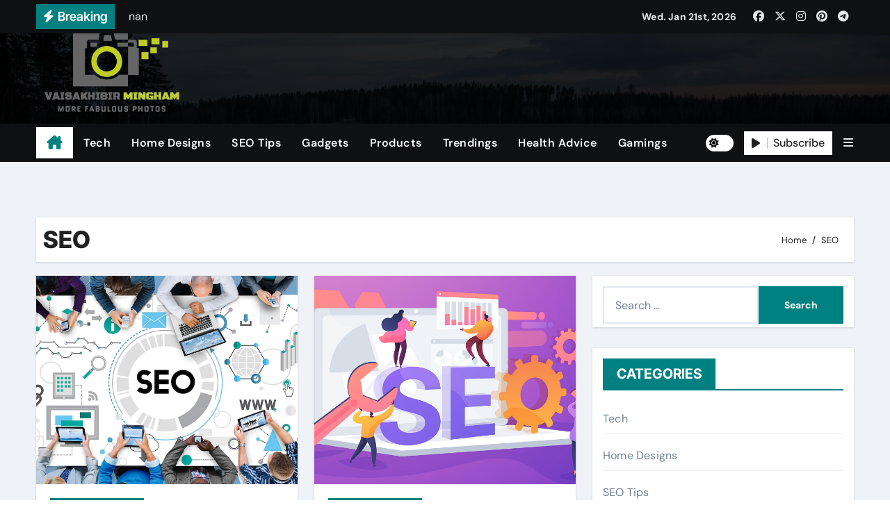

--- FILE ---
content_type: text/html; charset=UTF-8
request_url: https://vaisakhibirmingham.org/tag/seo/
body_size: 11442
content:
<!DOCTYPE html>
<html lang="en-US">
<head>
<meta charset="UTF-8">
<meta name="viewport" content="width=device-width, initial-scale=1">
<link rel="profile" href="https://gmpg.org/xfn/11">
<title>SEO</title>
<meta name='robots' content='max-image-preview:large' />
<link rel="alternate" type="application/rss+xml" title=" &raquo; Feed" href="https://vaisakhibirmingham.org/feed/" />
<link rel="alternate" type="application/rss+xml" title=" &raquo; SEO Tag Feed" href="https://vaisakhibirmingham.org/tag/seo/feed/" />
<style id='wp-img-auto-sizes-contain-inline-css' type='text/css'>
img:is([sizes=auto i],[sizes^="auto," i]){contain-intrinsic-size:3000px 1500px}
/*# sourceURL=wp-img-auto-sizes-contain-inline-css */
</style>

<link rel='stylesheet' id='newsair-theme-fonts-css' href='https://vaisakhibirmingham.org/wp-content/fonts/97dbce2ecf201f9b18611ba4f23912e3.css?ver=20201110' type='text/css' media='all' />
<style id='wp-emoji-styles-inline-css' type='text/css'>

	img.wp-smiley, img.emoji {
		display: inline !important;
		border: none !important;
		box-shadow: none !important;
		height: 1em !important;
		width: 1em !important;
		margin: 0 0.07em !important;
		vertical-align: -0.1em !important;
		background: none !important;
		padding: 0 !important;
	}
/*# sourceURL=wp-emoji-styles-inline-css */
</style>
<link rel='stylesheet' id='wp-block-library-css' href='https://vaisakhibirmingham.org/wp-includes/css/dist/block-library/style.min.css?ver=6.9' type='text/css' media='all' />
<style id='global-styles-inline-css' type='text/css'>
:root{--wp--preset--aspect-ratio--square: 1;--wp--preset--aspect-ratio--4-3: 4/3;--wp--preset--aspect-ratio--3-4: 3/4;--wp--preset--aspect-ratio--3-2: 3/2;--wp--preset--aspect-ratio--2-3: 2/3;--wp--preset--aspect-ratio--16-9: 16/9;--wp--preset--aspect-ratio--9-16: 9/16;--wp--preset--color--black: #000000;--wp--preset--color--cyan-bluish-gray: #abb8c3;--wp--preset--color--white: #ffffff;--wp--preset--color--pale-pink: #f78da7;--wp--preset--color--vivid-red: #cf2e2e;--wp--preset--color--luminous-vivid-orange: #ff6900;--wp--preset--color--luminous-vivid-amber: #fcb900;--wp--preset--color--light-green-cyan: #7bdcb5;--wp--preset--color--vivid-green-cyan: #00d084;--wp--preset--color--pale-cyan-blue: #8ed1fc;--wp--preset--color--vivid-cyan-blue: #0693e3;--wp--preset--color--vivid-purple: #9b51e0;--wp--preset--gradient--vivid-cyan-blue-to-vivid-purple: linear-gradient(135deg,rgb(6,147,227) 0%,rgb(155,81,224) 100%);--wp--preset--gradient--light-green-cyan-to-vivid-green-cyan: linear-gradient(135deg,rgb(122,220,180) 0%,rgb(0,208,130) 100%);--wp--preset--gradient--luminous-vivid-amber-to-luminous-vivid-orange: linear-gradient(135deg,rgb(252,185,0) 0%,rgb(255,105,0) 100%);--wp--preset--gradient--luminous-vivid-orange-to-vivid-red: linear-gradient(135deg,rgb(255,105,0) 0%,rgb(207,46,46) 100%);--wp--preset--gradient--very-light-gray-to-cyan-bluish-gray: linear-gradient(135deg,rgb(238,238,238) 0%,rgb(169,184,195) 100%);--wp--preset--gradient--cool-to-warm-spectrum: linear-gradient(135deg,rgb(74,234,220) 0%,rgb(151,120,209) 20%,rgb(207,42,186) 40%,rgb(238,44,130) 60%,rgb(251,105,98) 80%,rgb(254,248,76) 100%);--wp--preset--gradient--blush-light-purple: linear-gradient(135deg,rgb(255,206,236) 0%,rgb(152,150,240) 100%);--wp--preset--gradient--blush-bordeaux: linear-gradient(135deg,rgb(254,205,165) 0%,rgb(254,45,45) 50%,rgb(107,0,62) 100%);--wp--preset--gradient--luminous-dusk: linear-gradient(135deg,rgb(255,203,112) 0%,rgb(199,81,192) 50%,rgb(65,88,208) 100%);--wp--preset--gradient--pale-ocean: linear-gradient(135deg,rgb(255,245,203) 0%,rgb(182,227,212) 50%,rgb(51,167,181) 100%);--wp--preset--gradient--electric-grass: linear-gradient(135deg,rgb(202,248,128) 0%,rgb(113,206,126) 100%);--wp--preset--gradient--midnight: linear-gradient(135deg,rgb(2,3,129) 0%,rgb(40,116,252) 100%);--wp--preset--font-size--small: 13px;--wp--preset--font-size--medium: 20px;--wp--preset--font-size--large: 36px;--wp--preset--font-size--x-large: 42px;--wp--preset--spacing--20: 0.44rem;--wp--preset--spacing--30: 0.67rem;--wp--preset--spacing--40: 1rem;--wp--preset--spacing--50: 1.5rem;--wp--preset--spacing--60: 2.25rem;--wp--preset--spacing--70: 3.38rem;--wp--preset--spacing--80: 5.06rem;--wp--preset--shadow--natural: 6px 6px 9px rgba(0, 0, 0, 0.2);--wp--preset--shadow--deep: 12px 12px 50px rgba(0, 0, 0, 0.4);--wp--preset--shadow--sharp: 6px 6px 0px rgba(0, 0, 0, 0.2);--wp--preset--shadow--outlined: 6px 6px 0px -3px rgb(255, 255, 255), 6px 6px rgb(0, 0, 0);--wp--preset--shadow--crisp: 6px 6px 0px rgb(0, 0, 0);}:root :where(.is-layout-flow) > :first-child{margin-block-start: 0;}:root :where(.is-layout-flow) > :last-child{margin-block-end: 0;}:root :where(.is-layout-flow) > *{margin-block-start: 24px;margin-block-end: 0;}:root :where(.is-layout-constrained) > :first-child{margin-block-start: 0;}:root :where(.is-layout-constrained) > :last-child{margin-block-end: 0;}:root :where(.is-layout-constrained) > *{margin-block-start: 24px;margin-block-end: 0;}:root :where(.is-layout-flex){gap: 24px;}:root :where(.is-layout-grid){gap: 24px;}body .is-layout-flex{display: flex;}.is-layout-flex{flex-wrap: wrap;align-items: center;}.is-layout-flex > :is(*, div){margin: 0;}body .is-layout-grid{display: grid;}.is-layout-grid > :is(*, div){margin: 0;}.has-black-color{color: var(--wp--preset--color--black) !important;}.has-cyan-bluish-gray-color{color: var(--wp--preset--color--cyan-bluish-gray) !important;}.has-white-color{color: var(--wp--preset--color--white) !important;}.has-pale-pink-color{color: var(--wp--preset--color--pale-pink) !important;}.has-vivid-red-color{color: var(--wp--preset--color--vivid-red) !important;}.has-luminous-vivid-orange-color{color: var(--wp--preset--color--luminous-vivid-orange) !important;}.has-luminous-vivid-amber-color{color: var(--wp--preset--color--luminous-vivid-amber) !important;}.has-light-green-cyan-color{color: var(--wp--preset--color--light-green-cyan) !important;}.has-vivid-green-cyan-color{color: var(--wp--preset--color--vivid-green-cyan) !important;}.has-pale-cyan-blue-color{color: var(--wp--preset--color--pale-cyan-blue) !important;}.has-vivid-cyan-blue-color{color: var(--wp--preset--color--vivid-cyan-blue) !important;}.has-vivid-purple-color{color: var(--wp--preset--color--vivid-purple) !important;}.has-black-background-color{background-color: var(--wp--preset--color--black) !important;}.has-cyan-bluish-gray-background-color{background-color: var(--wp--preset--color--cyan-bluish-gray) !important;}.has-white-background-color{background-color: var(--wp--preset--color--white) !important;}.has-pale-pink-background-color{background-color: var(--wp--preset--color--pale-pink) !important;}.has-vivid-red-background-color{background-color: var(--wp--preset--color--vivid-red) !important;}.has-luminous-vivid-orange-background-color{background-color: var(--wp--preset--color--luminous-vivid-orange) !important;}.has-luminous-vivid-amber-background-color{background-color: var(--wp--preset--color--luminous-vivid-amber) !important;}.has-light-green-cyan-background-color{background-color: var(--wp--preset--color--light-green-cyan) !important;}.has-vivid-green-cyan-background-color{background-color: var(--wp--preset--color--vivid-green-cyan) !important;}.has-pale-cyan-blue-background-color{background-color: var(--wp--preset--color--pale-cyan-blue) !important;}.has-vivid-cyan-blue-background-color{background-color: var(--wp--preset--color--vivid-cyan-blue) !important;}.has-vivid-purple-background-color{background-color: var(--wp--preset--color--vivid-purple) !important;}.has-black-border-color{border-color: var(--wp--preset--color--black) !important;}.has-cyan-bluish-gray-border-color{border-color: var(--wp--preset--color--cyan-bluish-gray) !important;}.has-white-border-color{border-color: var(--wp--preset--color--white) !important;}.has-pale-pink-border-color{border-color: var(--wp--preset--color--pale-pink) !important;}.has-vivid-red-border-color{border-color: var(--wp--preset--color--vivid-red) !important;}.has-luminous-vivid-orange-border-color{border-color: var(--wp--preset--color--luminous-vivid-orange) !important;}.has-luminous-vivid-amber-border-color{border-color: var(--wp--preset--color--luminous-vivid-amber) !important;}.has-light-green-cyan-border-color{border-color: var(--wp--preset--color--light-green-cyan) !important;}.has-vivid-green-cyan-border-color{border-color: var(--wp--preset--color--vivid-green-cyan) !important;}.has-pale-cyan-blue-border-color{border-color: var(--wp--preset--color--pale-cyan-blue) !important;}.has-vivid-cyan-blue-border-color{border-color: var(--wp--preset--color--vivid-cyan-blue) !important;}.has-vivid-purple-border-color{border-color: var(--wp--preset--color--vivid-purple) !important;}.has-vivid-cyan-blue-to-vivid-purple-gradient-background{background: var(--wp--preset--gradient--vivid-cyan-blue-to-vivid-purple) !important;}.has-light-green-cyan-to-vivid-green-cyan-gradient-background{background: var(--wp--preset--gradient--light-green-cyan-to-vivid-green-cyan) !important;}.has-luminous-vivid-amber-to-luminous-vivid-orange-gradient-background{background: var(--wp--preset--gradient--luminous-vivid-amber-to-luminous-vivid-orange) !important;}.has-luminous-vivid-orange-to-vivid-red-gradient-background{background: var(--wp--preset--gradient--luminous-vivid-orange-to-vivid-red) !important;}.has-very-light-gray-to-cyan-bluish-gray-gradient-background{background: var(--wp--preset--gradient--very-light-gray-to-cyan-bluish-gray) !important;}.has-cool-to-warm-spectrum-gradient-background{background: var(--wp--preset--gradient--cool-to-warm-spectrum) !important;}.has-blush-light-purple-gradient-background{background: var(--wp--preset--gradient--blush-light-purple) !important;}.has-blush-bordeaux-gradient-background{background: var(--wp--preset--gradient--blush-bordeaux) !important;}.has-luminous-dusk-gradient-background{background: var(--wp--preset--gradient--luminous-dusk) !important;}.has-pale-ocean-gradient-background{background: var(--wp--preset--gradient--pale-ocean) !important;}.has-electric-grass-gradient-background{background: var(--wp--preset--gradient--electric-grass) !important;}.has-midnight-gradient-background{background: var(--wp--preset--gradient--midnight) !important;}.has-small-font-size{font-size: var(--wp--preset--font-size--small) !important;}.has-medium-font-size{font-size: var(--wp--preset--font-size--medium) !important;}.has-large-font-size{font-size: var(--wp--preset--font-size--large) !important;}.has-x-large-font-size{font-size: var(--wp--preset--font-size--x-large) !important;}
/*# sourceURL=global-styles-inline-css */
</style>

<style id='classic-theme-styles-inline-css' type='text/css'>
/*! This file is auto-generated */
.wp-block-button__link{color:#fff;background-color:#32373c;border-radius:9999px;box-shadow:none;text-decoration:none;padding:calc(.667em + 2px) calc(1.333em + 2px);font-size:1.125em}.wp-block-file__button{background:#32373c;color:#fff;text-decoration:none}
/*# sourceURL=/wp-includes/css/classic-themes.min.css */
</style>
<link rel='stylesheet' id='all-css-css' href='https://vaisakhibirmingham.org/wp-content/themes/newsair/css/all.css?ver=6.9' type='text/css' media='all' />
<link rel='stylesheet' id='dark-css' href='https://vaisakhibirmingham.org/wp-content/themes/newsair/css/colors/dark.css?ver=6.9' type='text/css' media='all' />
<link rel='stylesheet' id='default-css' href='https://vaisakhibirmingham.org/wp-content/themes/newsair/css/colors/default.css?ver=6.9' type='text/css' media='all' />
<link rel='stylesheet' id='bootstrap-css' href='https://vaisakhibirmingham.org/wp-content/themes/newsair/css/bootstrap.css?ver=6.9' type='text/css' media='all' />
<link rel='stylesheet' id='newsair-style-css' href='https://vaisakhibirmingham.org/wp-content/themes/newsvoice/style.css?ver=6.9' type='text/css' media='all' />
<link rel='stylesheet' id='swiper-bundle-css-css' href='https://vaisakhibirmingham.org/wp-content/themes/newsair/css/swiper-bundle.css?ver=6.9' type='text/css' media='all' />
<link rel='stylesheet' id='smartmenus-css' href='https://vaisakhibirmingham.org/wp-content/themes/newsair/css/jquery.smartmenus.bootstrap.css?ver=6.9' type='text/css' media='all' />
<link rel='stylesheet' id='animate-css' href='https://vaisakhibirmingham.org/wp-content/themes/newsair/css/animate.css?ver=6.9' type='text/css' media='all' />
<link rel='stylesheet' id='newsair-custom-css-css' href='https://vaisakhibirmingham.org/wp-content/themes/newsair/inc/ansar/customize/css/customizer.css?ver=1.0' type='text/css' media='all' />
<link rel='stylesheet' id='newsair-style-parent-css' href='https://vaisakhibirmingham.org/wp-content/themes/newsair/style.css?ver=6.9' type='text/css' media='all' />
<link rel='stylesheet' id='newsvoice-style-css' href='https://vaisakhibirmingham.org/wp-content/themes/newsvoice/style.css?ver=1.0' type='text/css' media='all' />
<link rel='stylesheet' id='newsvoice-default-css-css' href='https://vaisakhibirmingham.org/wp-content/themes/newsvoice/css/colors/default.css?ver=6.9' type='text/css' media='all' />
<script type="text/javascript" src="https://vaisakhibirmingham.org/wp-includes/js/jquery/jquery.min.js?ver=3.7.1" id="jquery-core-js"></script>
<script type="text/javascript" src="https://vaisakhibirmingham.org/wp-includes/js/jquery/jquery-migrate.min.js?ver=3.4.1" id="jquery-migrate-js"></script>
<script type="text/javascript" src="https://vaisakhibirmingham.org/wp-content/themes/newsair/js/navigation.js?ver=6.9" id="newsair-navigation-js"></script>
<script type="text/javascript" src="https://vaisakhibirmingham.org/wp-content/themes/newsair/js/bootstrap.js?ver=6.9" id="bootstrap_script-js"></script>
<script type="text/javascript" src="https://vaisakhibirmingham.org/wp-content/themes/newsair/js/swiper-bundle.js?ver=6.9" id="swiper-bundle-js"></script>
<script type="text/javascript" src="https://vaisakhibirmingham.org/wp-content/themes/newsair/js/hc-sticky.js?ver=6.9" id="sticky-js-js"></script>
<script type="text/javascript" src="https://vaisakhibirmingham.org/wp-content/themes/newsair/js/jquery.sticky.js?ver=6.9" id="sticky-header-js-js"></script>
<script type="text/javascript" src="https://vaisakhibirmingham.org/wp-content/themes/newsair/js/jquery.smartmenus.js?ver=6.9" id="smartmenus-js-js"></script>
<script type="text/javascript" src="https://vaisakhibirmingham.org/wp-content/themes/newsair/js/jquery.smartmenus.bootstrap.js?ver=6.9" id="bootstrap-smartmenus-js-js"></script>
<script type="text/javascript" src="https://vaisakhibirmingham.org/wp-content/themes/newsair/js/jquery.cookie.min.js?ver=6.9" id="jquery-cookie-js"></script>
<link rel="https://api.w.org/" href="https://vaisakhibirmingham.org/wp-json/" /><link rel="alternate" title="JSON" type="application/json" href="https://vaisakhibirmingham.org/wp-json/wp/v2/tags/509" /><link rel="EditURI" type="application/rsd+xml" title="RSD" href="https://vaisakhibirmingham.org/xmlrpc.php?rsd" />
<meta name="generator" content="WordPress 6.9" />
<style type="text/css" id="custom-background-css">
    .wrapper { background-color: #}
</style>
<style>
  .bs-blog-post p:nth-of-type(1)::first-letter {
    display: none;
}
</style>
<style>
.bs-header-main {
  background-image: url("https://vaisakhibirmingham.org/wp-content/themes/newsair/images/head-back.jpg" );
}
</style>
  <style>
  .bs-default .bs-header-main .inner{
    background-color:  }
  </style>
<style>
  .bs-default .bs-header-main .inner, .bs-headthree .bs-header-main .inner{ 
    height:px; 
  }

  @media (max-width:991px) {
    .bs-default .bs-header-main .inner, .bs-headthree .bs-header-main .inner{ 
      height:px; 
    }
  }
  @media (max-width:576px) {
    .bs-default .bs-header-main .inner, .bs-headthree .bs-header-main .inner{ 
      height:px; 
    }
  }
</style>
    <style type="text/css">
            
        .site-title a,
        .site-description {
            color: #000;
        }

        .site-branding-text .site-title a {
                font-size: 40px;
            }

            @media (max-width: 991.98px)  {
                .site-branding-text .site-title a {
                    font-size: 35px;

                }
            }

            @media (max-width: 575.98px) {
                .site-branding-text .site-title a {
                    font-size: 30px;

                }
            }

        </style>
    <link rel="icon" href="https://vaisakhibirmingham.org/wp-content/uploads/2023/06/cropped-Screenshot_45-removebg-preview-32x32.png" sizes="32x32" />
<link rel="icon" href="https://vaisakhibirmingham.org/wp-content/uploads/2023/06/cropped-Screenshot_45-removebg-preview-192x192.png" sizes="192x192" />
<link rel="apple-touch-icon" href="https://vaisakhibirmingham.org/wp-content/uploads/2023/06/cropped-Screenshot_45-removebg-preview-180x180.png" />
<meta name="msapplication-TileImage" content="https://vaisakhibirmingham.org/wp-content/uploads/2023/06/cropped-Screenshot_45-removebg-preview-270x270.png" />
</head>
<body class="archive tag tag-seo tag-509 wp-custom-logo wp-embed-responsive wp-theme-newsair wp-child-theme-newsvoice hfeed  ta-hide-date-author-in-list defaultcolor" >
<div id="page" class="site">
<a class="skip-link screen-reader-text" href="#content">
Skip to content</a>
    <div class="wrapper" id="custom-background-css">
        <!--header--> 
          <div class="sidenav offcanvas offcanvas-end" tabindex="-1" id="offcanvasExample" aria-labelledby="offcanvasExampleLabel">
    <div class="offcanvas-header">
      <h5 class="offcanvas-title" id="offcanvasExampleLabel"> </h5>
      <a href="#" class="btn_close" data-bs-dismiss="offcanvas" aria-label="Close"><i class="fas fa-times"></i></a>
    </div>
    <div class="offcanvas-body">
      <ul class="nav navbar-nav sm sm-vertical"><li class="nav-item menu-item "><a class="nav-link " href="https://vaisakhibirmingham.org/" title="Home">Home</a></li><li class="nav-item menu-item page_item dropdown page-item-27"><a class="nav-link" href="https://vaisakhibirmingham.org/sample-page/">Sample Page</a></li></ul>
    </div>
  </div>
    <!--header-->
  <header class="bs-default">
    <!--top-bar-->
    <div class="bs-head-detail d-none d-lg-block">
          <div class="container">
      <div class="row align-items-center">
                    <div class="col-md-7 col-xs-12">
              <div class="mg-latest-news">
                                  <!-- mg-latest-news -->
                    <div class="bn_title">
                      <h5 class="title"><i class="fas fa-bolt"></i><span>Breaking</span></h5>
                    </div>
                 <!-- mg-latest-news_slider -->
                 <div class="mg-latest-news-slider bs swiper-container">
                    <div class="swiper-wrapper">
                                                <div class="swiper-slide">
                            <a href="https://vaisakhibirmingham.org/nan/">
                              <span>nan</span>
                            </a>
                          </div> 
                                                    <div class="swiper-slide">
                            <a href="https://vaisakhibirmingham.org/your-go-to-source-for-conair-official-merch-discover-the-latest-trends/">
                              <span>Your Go-To Source for Conair Official Merch: Discover the Latest Trends</span>
                            </a>
                          </div> 
                                                    <div class="swiper-slide">
                            <a href="https://vaisakhibirmingham.org/unveiling-the-best-the-witcher-merch-a-fans-guide-to-authentic-collectibles/">
                              <span>Unveiling the Best The Witcher Merch: A Fan&#8217;s Guide to Authentic Collectibles</span>
                            </a>
                          </div> 
                                                    <div class="swiper-slide">
                            <a href="https://vaisakhibirmingham.org/what-the-reviews-say-about-westgate-resorts-upgrade-offers/">
                              <span>What the reviews say about Westgate Resorts’ upgrade offers</span>
                            </a>
                          </div> 
                                                    <div class="swiper-slide">
                            <a href="https://vaisakhibirmingham.org/the-ultimate-guide-to-authentic-steely-dan-merchandise-a-fans-must-have-collection/">
                              <span>The Ultimate Guide to Authentic Steely Dan Merchandise: A Fan&#8217;s Must-Have Collection</span>
                            </a>
                          </div> 
                                                    <div class="swiper-slide">
                            <a href="https://vaisakhibirmingham.org/discovering-unique-finds-at-the-foxhole-official-shop/">
                              <span>Discovering Unique Finds at the Foxhole Official Shop</span>
                            </a>
                          </div> 
                                                    <div class="swiper-slide">
                            <a href="https://vaisakhibirmingham.org/elevate-your-gameplay-with-must-have-animal-crossing-merchandise/">
                              <span>Elevate Your Gameplay with Must-Have Animal Crossing Merchandise</span>
                            </a>
                          </div> 
                                                    <div class="swiper-slide">
                            <a href="https://vaisakhibirmingham.org/crafting-your-style-top-picks-from-tools-official-store/">
                              <span>Crafting Your Style: Top Picks from Tool&#8217;s Official Store</span>
                            </a>
                          </div> 
                                                    <div class="swiper-slide">
                            <a href="https://vaisakhibirmingham.org/the-must-have-babymetal-merchandise-every-fan-needs-in-their-collection/">
                              <span>The Must-Have Babymetal Merchandise Every Fan Needs in Their Collection</span>
                            </a>
                          </div> 
                                                    <div class="swiper-slide">
                            <a href="https://vaisakhibirmingham.org/exclusive-gurren-lagann-merchandise-where-to-buy-and-what-to-look-for/">
                              <span>Exclusive Gurren Lagann Merchandise: Where to Buy and What to Look For</span>
                            </a>
                          </div> 
                           
                    </div>
                  </div>
                  <!-- // mg-latest-news_slider --> 
                </div>
            </div>
            <!--/col-md-6-->
            <div class="col-md-5 col-xs-12">
            <div class="d-flex flex-wrap align-items-center justify-content-end">
                  <div class="top-date ms-1">
            <span class="day">
         Wed. Jan 21st, 2026             </span>
        </div>
        <ul class="bs-social d-flex justify-content-center justify-content-lg-end">
              <li>
            <a  href="#">
              <i class="fab fa-facebook"></i>
            </a>
          </li>
                    <li>
            <a  href="#">
              <i class="fa-brands fa-x-twitter"></i>
            </a>
          </li>
                    <li>
            <a  href="#">
              <i class="fab fa-instagram"></i>
            </a>
          </li>
                    <li>
            <a  href="#">
              <i class="fab fa-pinterest"></i>
            </a>
          </li>
                    <li>
            <a  href="#">
              <i class="fab fa-telegram"></i>
            </a>
          </li>
            </ul>
                </div>
            </div>
            <!--/col-md-6-->
          </div>
        </div>
    </div>
    <!--/top-bar-->
    <div class="clearfix"></div>
    <!-- Main Menu Area-->
      <!-- Main Menu Area-->        
  <div class="bs-header-main">
    <div class="inner responsive">
      <div class="container">
        <div class="row align-items-center">
          <div class="navbar-header col-lg-4 text-start d-none d-lg-block">
              <!-- Display the Custom Logo -->
              <div class="site-logo">
                  <a href="https://vaisakhibirmingham.org/" class="navbar-brand" rel="home"><img width="365" height="273" src="https://vaisakhibirmingham.org/wp-content/uploads/2023/06/Screenshot_45-removebg-preview.png" class="custom-logo" alt="" decoding="async" fetchpriority="high" srcset="https://vaisakhibirmingham.org/wp-content/uploads/2023/06/Screenshot_45-removebg-preview.png 365w, https://vaisakhibirmingham.org/wp-content/uploads/2023/06/Screenshot_45-removebg-preview-300x224.png 300w" sizes="(max-width: 365px) 100vw, 365px" /></a>              </div>

              <div class="site-branding-text  ">
                                  <p class="site-title"> <a href="https://vaisakhibirmingham.org/" rel="home"></a></p>
                                  <p class="site-description">More Fabulous Photos</p>
              </div>
            </div>
                    </div>
      </div>
    </div>
  </div>
  <!-- /Main Menu Area-->
    <!-- /Main Menu Area-->
     
  <div class="bs-menu-full sticky-header">
    <div class="container">
      <nav class="navbar navbar-expand-lg navbar-wp">
                <!-- Home Icon -->
        <div class="active homebtn home d-none d-lg-flex">
          <a class="title" title="Home" href="https://vaisakhibirmingham.org">
            <span class="fa-solid fa-house-chimney"></span>
          </a>
        </div>
        <!-- /Home Icon -->
                <!-- Mobile Header -->
        <div class="m-header align-items-center justify-content-justify">
          <!-- navbar-toggle -->
          <button id="nav-btn" class="navbar-toggler x collapsed" type="button" data-bs-toggle="collapse"
            data-bs-target="#navbar-wp" aria-controls="navbar-wp" aria-expanded="false"
            aria-label="Toggle navigation">
            <span class="icon-bar"></span>
            <span class="icon-bar"></span>
            <span class="icon-bar"></span>
          </button>
          <div class="navbar-header">
            <!-- Display the Custom Logo -->
            <div class="site-logo">
              <a href="https://vaisakhibirmingham.org/" class="navbar-brand" rel="home"><img width="365" height="273" src="https://vaisakhibirmingham.org/wp-content/uploads/2023/06/Screenshot_45-removebg-preview.png" class="custom-logo" alt="" decoding="async" srcset="https://vaisakhibirmingham.org/wp-content/uploads/2023/06/Screenshot_45-removebg-preview.png 365w, https://vaisakhibirmingham.org/wp-content/uploads/2023/06/Screenshot_45-removebg-preview-300x224.png 300w" sizes="(max-width: 365px) 100vw, 365px" /></a>            </div>
            <div class="site-branding-text  ">
              <div class="site-title"> <a href="https://vaisakhibirmingham.org/" rel="home"></a></div>
              <p class="site-description">More Fabulous Photos</p>
            </div>
          </div>
          <div class="right-nav"> 
          <!-- /navbar-toggle -->
                      <a class="msearch ml-auto" data-bs-target="#exampleModal"  href="#" data-bs-toggle="modal"> 
            <i class="fas fa-search"></i> 
          </a>
                  </div>
        </div>
        <!-- /Mobile Header -->
        <div class="collapse navbar-collapse" id="navbar-wp">
          <ul id="menu-primary" class="me-auto nav navbar-nav"><li id="menu-item-10" class="menu-item menu-item-type-taxonomy menu-item-object-category menu-item-10"><a class="nav-link" title="Tech" href="https://vaisakhibirmingham.org/category/tech/">Tech</a></li>
<li id="menu-item-11" class="menu-item menu-item-type-taxonomy menu-item-object-category menu-item-11"><a class="nav-link" title="Home Designs" href="https://vaisakhibirmingham.org/category/home-designs/">Home Designs</a></li>
<li id="menu-item-12" class="menu-item menu-item-type-taxonomy menu-item-object-category menu-item-12"><a class="nav-link" title="SEO Tips" href="https://vaisakhibirmingham.org/category/seo-tips/">SEO Tips</a></li>
<li id="menu-item-13" class="menu-item menu-item-type-taxonomy menu-item-object-category menu-item-13"><a class="nav-link" title="Gadgets" href="https://vaisakhibirmingham.org/category/gadgets/">Gadgets</a></li>
<li id="menu-item-14" class="menu-item menu-item-type-taxonomy menu-item-object-category menu-item-14"><a class="nav-link" title="Products" href="https://vaisakhibirmingham.org/category/products/">Products</a></li>
<li id="menu-item-15" class="menu-item menu-item-type-taxonomy menu-item-object-category menu-item-15"><a class="nav-link" title="Trendings" href="https://vaisakhibirmingham.org/category/trendings/">Trendings</a></li>
<li id="menu-item-16" class="menu-item menu-item-type-taxonomy menu-item-object-category menu-item-16"><a class="nav-link" title="Health Advice" href="https://vaisakhibirmingham.org/category/health-advice/">Health Advice</a></li>
<li id="menu-item-17" class="menu-item menu-item-type-taxonomy menu-item-object-category menu-item-17"><a class="nav-link" title="Gamings" href="https://vaisakhibirmingham.org/category/gamings/">Gamings</a></li>
</ul>        </div>
        <!-- Right nav -->
        <div class="desk-header right-nav pl-3 ml-auto my-2 my-lg-0 position-relative align-items-center">
                    <a class="msearch ml-auto" data-bs-target="#exampleModal"  href="#" data-bs-toggle="modal"> 
            <i class="fas fa-search"></i> 
          </a>
                  <label class="switch" for="switch">
            <input type="checkbox" name="theme" id="switch" class="defaultcolor" data-skin-mode="defaultcolor">
            <span class="slider"></span>
          </label>
         
            <a href="#" class="subscribe-btn" target=&quot;_blank&quot;>
            <i class="fas fa-play"></i> 
            <span>Subscribe</span>            </a>
                    <!-- Off Canvas -->
            <a href="#" class="mneu-sidebar offcbtn d-none d-lg-block" data-bs-toggle="offcanvas" data-bs-target="#offcanvasExample" role="button" aria-controls="offcanvas-start" aria-expanded="false">
                <i class="fas fa-bars"></i>
            </a>
            <!-- /Off Canvas -->
                </div>
        <!-- /Right nav -->
      </nav> <!-- /Navigation -->
    </div>
  </div>
    </header>
  <!--/header-->
<!--mainfeatured start-->
<!--mainfeatured start-->
<div class="mainfeatured">
    <div class="featinner">
        <!--container-->
        <div class="container">
            <!--row-->
             <div class="row gx-1">              
                  
            </div><!--/row-->
        </div><!--/container-->
    </div>
</div>
<!--mainfeatured end--><main id="content" class="archive-class">
    <!--container-->
    <div class="container">
                <div class="bs-card-box page-entry-title">
                          <div class="page-entry-title-box">
                <h1 class="entry-title title mb-0">SEO</h1>
                </div>            <div class="bs-breadcrumb-section">
                <div class="overlay">
                    <div class="container">
                        <div class="row">
                            <nav aria-label="breadcrumb">
                                <ol class="breadcrumb">
                                    <div role="navigation" aria-label="Breadcrumbs" class="breadcrumb-trail breadcrumbs" itemprop="breadcrumb"><ul class="breadcrumb trail-items" itemscope itemtype="http://schema.org/BreadcrumbList"><meta name="numberOfItems" content="2" /><meta name="itemListOrder" content="Ascending" /><li itemprop="itemListElement breadcrumb-item" itemscope itemtype="http://schema.org/ListItem" class="trail-item breadcrumb-item  trail-begin"><a href="https://vaisakhibirmingham.org/" rel="home" itemprop="item"><span itemprop="name">Home</span></a><meta itemprop="position" content="1" /></li><li itemprop="itemListElement breadcrumb-item" itemscope itemtype="http://schema.org/ListItem" class="trail-item breadcrumb-item  trail-end"><span itemprop="name"><span itemprop="name">SEO</span></span><meta itemprop="position" content="2" /></li></ul></div> 
                                </ol>
                            </nav>
                        </div>
                    </div>
                </div>
            </div>
                </div>
                <!--row-->
        <div class="row">
                        <!--col-lg-8-->
                    <div class="col-lg-8 content-right">
                <div id="grid" class="row" >
                        <div id="post-2134" class="col-md-6 post-2134 post type-post status-publish format-standard has-post-thumbnail hentry category-digital-marketing tag-seo">
<!-- bs-posts-sec bs-posts-modul-6 -->
    <div class="bs-blog-post grid-card"> 
                    <div class="bs-blog-thumb lg back-img" style="background-image: url('https://vaisakhibirmingham.org/wp-content/uploads/2024/06/SEO-52.jpg');">
            <a href="https://vaisakhibirmingham.org/bald-truth-talk-seo-company-specialized-hair-care-marketing/" class="link-div"></a>
        </div> 
            <article class="small">
                            <div class="bs-blog-category">
                                            <a href="https://vaisakhibirmingham.org/category/digital-marketing/" style="background-color:#008080" id="category_8_color" >
                            Digital Marketing                        </a>
                                     </div>
                                <h4 class="title"><a href="https://vaisakhibirmingham.org/bald-truth-talk-seo-company-specialized-hair-care-marketing/">Bald Truth Talk SEO Company: Specialized Hair Care Marketing</a></h4>
                        <div class="bs-blog-meta">
                    <span class="bs-author">
            <a class="auth" href="https://vaisakhibirmingham.org/author/admin/"> 
            <img alt='' src='https://secure.gravatar.com/avatar/7a104d59212904bd5024825cb66d05a035a9a0cefac24c362743369d30b64066?s=150&#038;d=mm&#038;r=g' srcset='https://secure.gravatar.com/avatar/7a104d59212904bd5024825cb66d05a035a9a0cefac24c362743369d30b64066?s=300&#038;d=mm&#038;r=g 2x' class='avatar avatar-150 photo' height='150' width='150' decoding='async'/>admin            </a> 
        </span>
                <span class="bs-blog-date">
            <a href="https://vaisakhibirmingham.org/2024/06/"><time datetime="">Jun 4, 2024</time></a>
        </span>
                            </div>
        <p>Bald Truth Talk SEO Company is a specialized marketing agency that focuses on helping hair care businesses grow&hellip;</p>
 
         </article>
    </div>
</div>
                        <div id="post-1853" class="col-md-6 post-1853 post type-post status-publish format-standard has-post-thumbnail hentry category-digital-marketing tag-seo">
<!-- bs-posts-sec bs-posts-modul-6 -->
    <div class="bs-blog-post grid-card"> 
                    <div class="bs-blog-thumb lg back-img" style="background-image: url('https://vaisakhibirmingham.org/wp-content/uploads/2024/04/1-12.jpg');">
            <a href="https://vaisakhibirmingham.org/inside-lorretta-valdezs-seo-playbook-insights-from-qooh-me/" class="link-div"></a>
        </div> 
            <article class="small">
                            <div class="bs-blog-category">
                                            <a href="https://vaisakhibirmingham.org/category/digital-marketing/" style="background-color:#008080" id="category_8_color" >
                            Digital Marketing                        </a>
                                     </div>
                                <h4 class="title"><a href="https://vaisakhibirmingham.org/inside-lorretta-valdezs-seo-playbook-insights-from-qooh-me/">Inside Lorretta Valdez&#8217;s SEO Playbook Insights from Qooh.me</a></h4>
                        <div class="bs-blog-meta">
                    <span class="bs-author">
            <a class="auth" href="https://vaisakhibirmingham.org/author/admin/"> 
            <img alt='' src='https://secure.gravatar.com/avatar/7a104d59212904bd5024825cb66d05a035a9a0cefac24c362743369d30b64066?s=150&#038;d=mm&#038;r=g' srcset='https://secure.gravatar.com/avatar/7a104d59212904bd5024825cb66d05a035a9a0cefac24c362743369d30b64066?s=300&#038;d=mm&#038;r=g 2x' class='avatar avatar-150 photo' height='150' width='150' decoding='async'/>admin            </a> 
        </span>
                <span class="bs-blog-date">
            <a href="https://vaisakhibirmingham.org/2024/04/"><time datetime="">Apr 1, 2024</time></a>
        </span>
                            </div>
        <p>Loretta Valdez is a highly successful digital marketer and SEO expert, known for her unique approach to optimizing&hellip;</p>
 
         </article>
    </div>
</div>
                        <div id="post-1830" class="col-md-6 post-1830 post type-post status-publish format-standard has-post-thumbnail hentry category-services tag-seo">
<!-- bs-posts-sec bs-posts-modul-6 -->
    <div class="bs-blog-post grid-card"> 
                    <div class="bs-blog-thumb lg back-img" style="background-image: url('https://vaisakhibirmingham.org/wp-content/uploads/2024/03/A-129.jpg');">
            <a href="https://vaisakhibirmingham.org/the-blueprint-for-seo-success-trusted-services/" class="link-div"></a>
        </div> 
            <article class="small">
                            <div class="bs-blog-category">
                                            <a href="https://vaisakhibirmingham.org/category/services/" style="background-color:#008080" id="category_39_color" >
                            Services                        </a>
                                     </div>
                                <h4 class="title"><a href="https://vaisakhibirmingham.org/the-blueprint-for-seo-success-trusted-services/">The Blueprint for SEO Success Trusted Services</a></h4>
                        <div class="bs-blog-meta">
                    <span class="bs-author">
            <a class="auth" href="https://vaisakhibirmingham.org/author/admin/"> 
            <img alt='' src='https://secure.gravatar.com/avatar/7a104d59212904bd5024825cb66d05a035a9a0cefac24c362743369d30b64066?s=150&#038;d=mm&#038;r=g' srcset='https://secure.gravatar.com/avatar/7a104d59212904bd5024825cb66d05a035a9a0cefac24c362743369d30b64066?s=300&#038;d=mm&#038;r=g 2x' class='avatar avatar-150 photo' height='150' width='150' decoding='async'/>admin            </a> 
        </span>
                <span class="bs-blog-date">
            <a href="https://vaisakhibirmingham.org/2024/03/"><time datetime="">Mar 13, 2024</time></a>
        </span>
                            </div>
        <p>Search Engine Optimization (SEO) is an essential aspect of digital marketing, as it helps businesses improve their search&hellip;</p>
 
         </article>
    </div>
</div>
                <div class="col-md-12 text-center d-md-flex justify-content-center">
                </div>
</div>            </div>
                    <!--/col-lg-8-->
                    <!--col-lg-4-->
            <aside class="col-lg-4 sidebar-right">
                
<div id="sidebar-right" class="bs-sidebar bs-sticky">
	<div id="search-2" class="bs-widget widget_search"><form role="search" method="get" class="search-form" action="https://vaisakhibirmingham.org/">
				<label>
					<span class="screen-reader-text">Search for:</span>
					<input type="search" class="search-field" placeholder="Search &hellip;" value="" name="s" />
				</label>
				<input type="submit" class="search-submit" value="Search" />
			</form></div><div id="nav_menu-2" class="bs-widget widget_nav_menu"><div class="bs-widget-title"><h2 class="title">CATEGORIES</h2></div><div class="menu-primary-container"><ul id="menu-primary-1" class="menu"><li class="menu-item menu-item-type-taxonomy menu-item-object-category menu-item-10"><a href="https://vaisakhibirmingham.org/category/tech/">Tech</a></li>
<li class="menu-item menu-item-type-taxonomy menu-item-object-category menu-item-11"><a href="https://vaisakhibirmingham.org/category/home-designs/">Home Designs</a></li>
<li class="menu-item menu-item-type-taxonomy menu-item-object-category menu-item-12"><a href="https://vaisakhibirmingham.org/category/seo-tips/">SEO Tips</a></li>
<li class="menu-item menu-item-type-taxonomy menu-item-object-category menu-item-13"><a href="https://vaisakhibirmingham.org/category/gadgets/">Gadgets</a></li>
<li class="menu-item menu-item-type-taxonomy menu-item-object-category menu-item-14"><a href="https://vaisakhibirmingham.org/category/products/">Products</a></li>
<li class="menu-item menu-item-type-taxonomy menu-item-object-category menu-item-15"><a href="https://vaisakhibirmingham.org/category/trendings/">Trendings</a></li>
<li class="menu-item menu-item-type-taxonomy menu-item-object-category menu-item-16"><a href="https://vaisakhibirmingham.org/category/health-advice/">Health Advice</a></li>
<li class="menu-item menu-item-type-taxonomy menu-item-object-category menu-item-17"><a href="https://vaisakhibirmingham.org/category/gamings/">Gamings</a></li>
</ul></div></div>
		<div id="recent-posts-2" class="bs-widget widget_recent_entries">
		<div class="bs-widget-title"><h2 class="title">Recent Posts</h2></div>
		<ul>
											<li>
					<a href="https://vaisakhibirmingham.org/nan/">nan</a>
									</li>
											<li>
					<a href="https://vaisakhibirmingham.org/your-go-to-source-for-conair-official-merch-discover-the-latest-trends/">Your Go-To Source for Conair Official Merch: Discover the Latest Trends</a>
									</li>
											<li>
					<a href="https://vaisakhibirmingham.org/unveiling-the-best-the-witcher-merch-a-fans-guide-to-authentic-collectibles/">Unveiling the Best The Witcher Merch: A Fan&#8217;s Guide to Authentic Collectibles</a>
									</li>
											<li>
					<a href="https://vaisakhibirmingham.org/what-the-reviews-say-about-westgate-resorts-upgrade-offers/">What the reviews say about Westgate Resorts’ upgrade offers</a>
									</li>
											<li>
					<a href="https://vaisakhibirmingham.org/the-ultimate-guide-to-authentic-steely-dan-merchandise-a-fans-must-have-collection/">The Ultimate Guide to Authentic Steely Dan Merchandise: A Fan&#8217;s Must-Have Collection</a>
									</li>
					</ul>

		</div></div>            </aside>
            <!--/col-lg-4-->
                </div><!--/row-->
    </div><!--/container-->
</main>                
  <!-- </main> -->
    <!--==================== Missed ====================-->
<div class="missed">
  <div class="container">
    <div class="row">
      <div class="col-12">
        <div class="wd-back position-relative">
                    <div class="bs-widget-title">
            <h2 class="title">You Missed</h2>
          </div>
                    <div class="missedslider col-grid-4">
               
                  <div class="bs-blog-post three md back-img bshre mb-0" ">
                    <a class="link-div" href="https://vaisakhibirmingham.org/nan/"></a>
                    <div class="inner">
                                      <div class="bs-blog-category">
                                            <a href="https://vaisakhibirmingham.org/category/nan/" style="background-color:#008080" id="category_811_color" >
                            nan                        </a>
                                     </div>
                                      <h4 class="title sm mb-0"> <a href="https://vaisakhibirmingham.org/nan/" title="Permalink to: nan"> nan</a> </h4> 
                    </div>
                  </div> 
               
                  <div class="bs-blog-post three md back-img bshre mb-0"  style="background-image: url('https://vaisakhibirmingham.org/wp-content/uploads/2025/11/42-4.jpg'); ">
                    <a class="link-div" href="https://vaisakhibirmingham.org/your-go-to-source-for-conair-official-merch-discover-the-latest-trends/"></a>
                    <div class="inner">
                                      <div class="bs-blog-category">
                                            <a href="https://vaisakhibirmingham.org/category/shopping/" style="background-color:#008080" id="category_41_color" >
                            Shopping                        </a>
                                     </div>
                                      <h4 class="title sm mb-0"> <a href="https://vaisakhibirmingham.org/your-go-to-source-for-conair-official-merch-discover-the-latest-trends/" title="Permalink to: Your Go-To Source for Conair Official Merch: Discover the Latest Trends"> Your Go-To Source for Conair Official Merch: Discover the Latest Trends</a> </h4> 
                    </div>
                  </div> 
               
                  <div class="bs-blog-post three md back-img bshre mb-0"  style="background-image: url('https://vaisakhibirmingham.org/wp-content/uploads/2025/11/The_Witcher_Merch_t-shirt_4.jpg'); ">
                    <a class="link-div" href="https://vaisakhibirmingham.org/unveiling-the-best-the-witcher-merch-a-fans-guide-to-authentic-collectibles/"></a>
                    <div class="inner">
                                      <div class="bs-blog-category">
                                            <a href="https://vaisakhibirmingham.org/category/shopping/" style="background-color:#008080" id="category_41_color" >
                            Shopping                        </a>
                                     </div>
                                      <h4 class="title sm mb-0"> <a href="https://vaisakhibirmingham.org/unveiling-the-best-the-witcher-merch-a-fans-guide-to-authentic-collectibles/" title="Permalink to: Unveiling the Best The Witcher Merch: A Fan&#8217;s Guide to Authentic Collectibles"> Unveiling the Best The Witcher Merch: A Fan&#8217;s Guide to Authentic Collectibles</a> </h4> 
                    </div>
                  </div> 
               
                  <div class="bs-blog-post three md back-img bshre mb-0"  style="background-image: url('https://vaisakhibirmingham.org/wp-content/uploads/2025/11/1-664.jpg'); ">
                    <a class="link-div" href="https://vaisakhibirmingham.org/what-the-reviews-say-about-westgate-resorts-upgrade-offers/"></a>
                    <div class="inner">
                                      <div class="bs-blog-category">
                                            <a href="https://vaisakhibirmingham.org/category/travel/" style="background-color:#008080" id="category_46_color" >
                            Travel                        </a>
                                     </div>
                                      <h4 class="title sm mb-0"> <a href="https://vaisakhibirmingham.org/what-the-reviews-say-about-westgate-resorts-upgrade-offers/" title="Permalink to: What the reviews say about Westgate Resorts’ upgrade offers"> What the reviews say about Westgate Resorts’ upgrade offers</a> </h4> 
                    </div>
                  </div> 
                        </div>
        </div><!-- end wd-back -->
      </div><!-- end col12 -->
    </div><!-- end row -->
  </div><!-- end container -->
</div> 
<!-- end missed -->
    <!--==================== FOOTER AREA ====================-->
        <footer class="footer back-img" style="">
        <div class="overlay" style="background-color: ;">
              <!--Start bs-footer-bottom-area-->
   <div class="bs-footer-bottom-area">
      <div class="container">
        <div class="divide-line"></div>
        <div class="row align-items-center">
          <div class="col-md-6">
            <div class="footer-logo text-xs">
              <!-- Display the Custom Logo -->
              <div class="site-logo">
                <a href="https://vaisakhibirmingham.org/" class="navbar-brand" rel="home"><img width="365" height="273" src="https://vaisakhibirmingham.org/wp-content/uploads/2023/06/Screenshot_45-removebg-preview.png" class="custom-logo" alt="" decoding="async" srcset="https://vaisakhibirmingham.org/wp-content/uploads/2023/06/Screenshot_45-removebg-preview.png 365w, https://vaisakhibirmingham.org/wp-content/uploads/2023/06/Screenshot_45-removebg-preview-300x224.png 300w" sizes="(max-width: 365px) 100vw, 365px" /></a>              </div>
                                <div class="site-branding-text">
                    <p class="site-title-footer"> <a href="https://vaisakhibirmingham.org/" rel="home"></a></p>
                    <p class="site-description-footer mb-3">More Fabulous Photos</p>
                  </div>
                          </div>
          </div>
          <!--col-md-3-->
          <div class="col-md-6">
                <ul class="bs-social justify-content-center justify-content-md-end">
                <li>
            <a  href="#">
              <i class="fab fa-facebook"></i>
            </a>
          </li>
                    <li>
            <a  href="#">
              <i class="fa-brands fa-x-twitter"></i>
            </a>
          </li>
                    <li>
            <a  href="#">
              <i class="fab fa-instagram"></i>
            </a>
          </li>
                    <li>
            <a  href="#">
              <i class="fab fa-pinterest"></i>
            </a>
          </li>
                    <li>
            <a  href="#">
              <i class="fab fa-telegram"></i>
            </a>
          </li>
              </ul>
            </div>
          <!--/col-md-3-->
        </div>
        <!--/row-->
      </div>
      <!--/container-->
    </div>
    <!--End bs-footer-bottom-area-->
               
            <div class="bs-footer-copyright">
                      <div class="copyright-overlay">
        <div class="container">
          <div class="row">
                          <div class="col-md-12 text-center">
                <p class="mb-0">
                  <span class="text">Copyright &copy; All rights reserved</span>
                  <span class="sep"> | </span>
                  <a href="https://themeansar.com/free-themes/newsair/" target="_blank">Newsair</a> by <a href="https://themeansar.com" target="_blank">Themeansar</a>.                </p>
              </div>
                          </div>
            </div>
        </div>
      </div> 
                </div>
        </div>
        <!--/overlay-->
    </footer>
    <!--/footer-->
</div>
<!--/wrapper-->
    <div class="newsair_stt">
        <a href="#" class="bs_upscr">
            <i class="fas fa-angle-up"></i>
        </a>
    </div>
        <div class="modal fade bs_model" id="exampleModal" data-bs-keyboard="true" tabindex="-1" aria-labelledby="staticBackdropLabel" aria-hidden="true">
        <div class="modal-dialog  modal-lg modal-dialog-centered">
          <div class="modal-content">
            <div class="modal-header">
              <button type="button" class="btn-close" data-bs-dismiss="modal" aria-label="Close"><i class="fa fa-times"></i></button>
            </div>
            <div class="modal-body">
              <form role="search" method="get" class="search-form" action="https://vaisakhibirmingham.org/">
				<label>
					<span class="screen-reader-text">Search for:</span>
					<input type="search" class="search-field" placeholder="Search &hellip;" value="" name="s" />
				</label>
				<input type="submit" class="search-submit" value="Search" />
			</form>            </div>
          </div>
        </div>
    </div>
<script type="speculationrules">
{"prefetch":[{"source":"document","where":{"and":[{"href_matches":"/*"},{"not":{"href_matches":["/wp-*.php","/wp-admin/*","/wp-content/uploads/*","/wp-content/*","/wp-content/plugins/*","/wp-content/themes/newsvoice/*","/wp-content/themes/newsair/*","/*\\?(.+)"]}},{"not":{"selector_matches":"a[rel~=\"nofollow\"]"}},{"not":{"selector_matches":".no-prefetch, .no-prefetch a"}}]},"eagerness":"conservative"}]}
</script>
    <style>
        footer .bs-footer-bottom-area .custom-logo{
            width:210px;
            height:70px;
        }

        @media (max-width: 991.98px)  {
            footer .bs-footer-bottom-area .custom-logo{
                width:170px; 
                height:50px;
            }
        }
        @media (max-width: 575.98px) {
            footer .bs-footer-bottom-area .custom-logo{
                width:130px; 
                height:40px;
            }
        }
    </style>
	<style type="text/css">
		:root {
			--wrap-color: #eff2f7		}
	/*==================== Site Logo ====================*/
	.bs-header-main .navbar-brand img, .bs-headfour .navbar-header img{
		width:250px;
		height: auto;
	}
	@media (max-width: 991.98px)  {
		.m-header .navbar-brand img, .bs-headfour .navbar-header img{
			width:200px; 
		}
	}
	@media (max-width: 575.98px) {
		.m-header .navbar-brand img, .bs-headfour .navbar-header img{
			width:150px; 
		}
	}
	/*==================== Site title and tagline ====================*/
	.site-title a, .site-description{
		color: #000;
	}
	body.dark .site-title a, body.dark .site-description{
		color: #fff;
	}
	/*==================== Top Bar color ====================*/
	.bs-head-detail, .bs-headtwo .bs-head-detail, .mg-latest-news .bn_title{
		background: ;
	}
	/*==================== Menu color ====================*/
	.bs-default .bs-menu-full{
		background: ;
	} 
	.homebtn a {
		color: ;
	}
	/*==================== Footer color ====================*/
	footer .bs-widget p, .site-branding-text .site-title-footer a, .site-branding-text .site-title-footer a:hover, .site-branding-text .site-description-footer, .site-branding-text .site-description-footer:hover, footer .bs-widget h6, footer .mg_contact_widget .bs-widget h6{
		color: ;
	}
	footer .bs-footer-copyright .copyright-overlay{
		background: ;
	}
	footer .bs-footer-copyright p, footer .bs-footer-copyright a {
		color: ;
	}
	@media (max-width: 991.98px)  { 
		.bs-default .bs-menu-full{
			background: var(--box-color);
		}
	}
	/*=================== Slider Color ===================*/
	.multi-post-widget .bs-blog-post.three.sm .title{
		font-size:24px;
	}
	.bs-slide .inner .title{
		font-size:28px;
	} 
	@media (max-width: 991.98px)  {
		.bs-slide .inner .title{ 
			font-size:28px;
		}
		.multi-post-widget .bs-blog-post.three.sm .title{
			font-size:22px;
		}
	}
	@media (max-width: 575.98px) {
		.bs-slide .inner .title{ 
			font-size:24px;
		}
		.multi-post-widget .bs-blog-post.three.sm .title{
			font-size:22px;
		}
	}
	/*=================== Featured Story ===================*/
	.postcrousel .bs-blog-post .title{
		font-size: 24px;
	} 
	@media (max-width:991px) {
		.postcrousel .bs-blog-post .title{ 
			font-size: 22px; 
		}
	}
	@media (max-width:576px) {
		.postcrousel .bs-blog-post .title{ 
			font-size: 22px;
		}
	}
	</style>
	<script>
	/(trident|msie)/i.test(navigator.userAgent)&&document.getElementById&&window.addEventListener&&window.addEventListener("hashchange",function(){var t,e=location.hash.substring(1);/^[A-z0-9_-]+$/.test(e)&&(t=document.getElementById(e))&&(/^(?:a|select|input|button|textarea)$/i.test(t.tagName)||(t.tabIndex=-1),t.focus())},!1);
	</script>
	<script type="text/javascript" src="https://vaisakhibirmingham.org/wp-content/themes/newsair/js/dark.js?ver=6.9" id="newsair-dark-js"></script>
<script type="text/javascript" src="https://vaisakhibirmingham.org/wp-content/themes/newsair/js/custom.js?ver=6.9" id="newsair_custom-js-js"></script>
<script id="wp-emoji-settings" type="application/json">
{"baseUrl":"https://s.w.org/images/core/emoji/17.0.2/72x72/","ext":".png","svgUrl":"https://s.w.org/images/core/emoji/17.0.2/svg/","svgExt":".svg","source":{"concatemoji":"https://vaisakhibirmingham.org/wp-includes/js/wp-emoji-release.min.js?ver=6.9"}}
</script>
<script type="module">
/* <![CDATA[ */
/*! This file is auto-generated */
const a=JSON.parse(document.getElementById("wp-emoji-settings").textContent),o=(window._wpemojiSettings=a,"wpEmojiSettingsSupports"),s=["flag","emoji"];function i(e){try{var t={supportTests:e,timestamp:(new Date).valueOf()};sessionStorage.setItem(o,JSON.stringify(t))}catch(e){}}function c(e,t,n){e.clearRect(0,0,e.canvas.width,e.canvas.height),e.fillText(t,0,0);t=new Uint32Array(e.getImageData(0,0,e.canvas.width,e.canvas.height).data);e.clearRect(0,0,e.canvas.width,e.canvas.height),e.fillText(n,0,0);const a=new Uint32Array(e.getImageData(0,0,e.canvas.width,e.canvas.height).data);return t.every((e,t)=>e===a[t])}function p(e,t){e.clearRect(0,0,e.canvas.width,e.canvas.height),e.fillText(t,0,0);var n=e.getImageData(16,16,1,1);for(let e=0;e<n.data.length;e++)if(0!==n.data[e])return!1;return!0}function u(e,t,n,a){switch(t){case"flag":return n(e,"\ud83c\udff3\ufe0f\u200d\u26a7\ufe0f","\ud83c\udff3\ufe0f\u200b\u26a7\ufe0f")?!1:!n(e,"\ud83c\udde8\ud83c\uddf6","\ud83c\udde8\u200b\ud83c\uddf6")&&!n(e,"\ud83c\udff4\udb40\udc67\udb40\udc62\udb40\udc65\udb40\udc6e\udb40\udc67\udb40\udc7f","\ud83c\udff4\u200b\udb40\udc67\u200b\udb40\udc62\u200b\udb40\udc65\u200b\udb40\udc6e\u200b\udb40\udc67\u200b\udb40\udc7f");case"emoji":return!a(e,"\ud83e\u1fac8")}return!1}function f(e,t,n,a){let r;const o=(r="undefined"!=typeof WorkerGlobalScope&&self instanceof WorkerGlobalScope?new OffscreenCanvas(300,150):document.createElement("canvas")).getContext("2d",{willReadFrequently:!0}),s=(o.textBaseline="top",o.font="600 32px Arial",{});return e.forEach(e=>{s[e]=t(o,e,n,a)}),s}function r(e){var t=document.createElement("script");t.src=e,t.defer=!0,document.head.appendChild(t)}a.supports={everything:!0,everythingExceptFlag:!0},new Promise(t=>{let n=function(){try{var e=JSON.parse(sessionStorage.getItem(o));if("object"==typeof e&&"number"==typeof e.timestamp&&(new Date).valueOf()<e.timestamp+604800&&"object"==typeof e.supportTests)return e.supportTests}catch(e){}return null}();if(!n){if("undefined"!=typeof Worker&&"undefined"!=typeof OffscreenCanvas&&"undefined"!=typeof URL&&URL.createObjectURL&&"undefined"!=typeof Blob)try{var e="postMessage("+f.toString()+"("+[JSON.stringify(s),u.toString(),c.toString(),p.toString()].join(",")+"));",a=new Blob([e],{type:"text/javascript"});const r=new Worker(URL.createObjectURL(a),{name:"wpTestEmojiSupports"});return void(r.onmessage=e=>{i(n=e.data),r.terminate(),t(n)})}catch(e){}i(n=f(s,u,c,p))}t(n)}).then(e=>{for(const n in e)a.supports[n]=e[n],a.supports.everything=a.supports.everything&&a.supports[n],"flag"!==n&&(a.supports.everythingExceptFlag=a.supports.everythingExceptFlag&&a.supports[n]);var t;a.supports.everythingExceptFlag=a.supports.everythingExceptFlag&&!a.supports.flag,a.supports.everything||((t=a.source||{}).concatemoji?r(t.concatemoji):t.wpemoji&&t.twemoji&&(r(t.twemoji),r(t.wpemoji)))});
//# sourceURL=https://vaisakhibirmingham.org/wp-includes/js/wp-emoji-loader.min.js
/* ]]> */
</script>
<script defer src="https://static.cloudflareinsights.com/beacon.min.js/vcd15cbe7772f49c399c6a5babf22c1241717689176015" integrity="sha512-ZpsOmlRQV6y907TI0dKBHq9Md29nnaEIPlkf84rnaERnq6zvWvPUqr2ft8M1aS28oN72PdrCzSjY4U6VaAw1EQ==" data-cf-beacon='{"version":"2024.11.0","token":"e7e87b204ba8463490dc7af5fbd774ea","r":1,"server_timing":{"name":{"cfCacheStatus":true,"cfEdge":true,"cfExtPri":true,"cfL4":true,"cfOrigin":true,"cfSpeedBrain":true},"location_startswith":null}}' crossorigin="anonymous"></script>
</body>
</html>

<!-- Page cached by LiteSpeed Cache 7.7 on 2026-01-21 09:18:46 -->